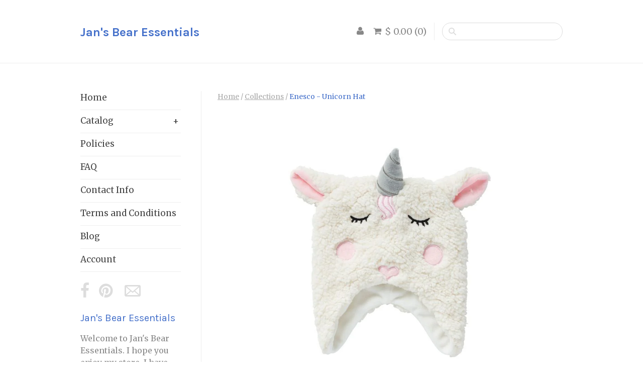

--- FILE ---
content_type: text/html; charset=utf-8
request_url: https://www.jansbearessentials.com/products/enesco-unicorn-hat
body_size: 13851
content:
<!doctype html>
<!--[if lt IE 7]><html class="no-js lt-ie10 lt-ie9 lt-ie8 lt-ie7" lang="en"> <![endif]-->
<!--[if IE 7]><html class="no-js lt-ie10 lt-ie9 lt-ie8" lang="en"> <![endif]-->
<!--[if IE 8]><html class="no-js ie8 lt-ie10 lt-ie9" lang="en"> <![endif]-->
<!--[if IE 9 ]><html class="no-js ie9 lt-ie10"> <![endif]-->
<!--[if (gt IE 9)|!(IE)]><!--> <html class="no-js"> <!--<![endif]-->
<head>

  <meta charset="utf-8">
  <meta http-equiv="X-UA-Compatible" content="IE=edge,chrome=1">

  <title>
    Enesco - Unicorn Hat &ndash; Jan&#39;s Bear Essentials
  </title>

  
    <meta name="description" content="Enesco - New Baby by Izzy and Oliver Hat 1.2 in H Made from an ultra-soft polyester. One size fits most babies 0-12 months Designed in the US by Kristi Jensen Pierro. Features hand embroidered design. 10.5&quot; ENESCO ITEM #6008248" />
  

  <link rel="shortcut icon" href="//www.jansbearessentials.com/cdn/shop/t/52/assets/site-icon.png?v=41634656834300413651609426382" />
  <link rel="apple-touch-icon-precomposed" href="//www.jansbearessentials.com/cdn/shop/t/52/assets/site-icon.png?v=41634656834300413651609426382" />

  <link rel="canonical" href="https://www.jansbearessentials.com/products/enesco-unicorn-hat" />
  <meta name="viewport" content="width=device-width" />

  <!--[if lt IE 9]>
    <script src="http://ie7-js.googlecode.com/svn/version/2.1(beta4)/IE9.js"></script>
  <![endif]-->

  <script>window.performance && window.performance.mark && window.performance.mark('shopify.content_for_header.start');</script><meta name="google-site-verification" content="20PHaO67zJmXfkqF4fbXT-xRWIKrT93N2-dBgop0dfI">
<meta id="shopify-digital-wallet" name="shopify-digital-wallet" content="/5661465/digital_wallets/dialog">
<meta name="shopify-checkout-api-token" content="6aeed2f354c1d13667e99a9e621d548d">
<meta id="in-context-paypal-metadata" data-shop-id="5661465" data-venmo-supported="false" data-environment="production" data-locale="en_US" data-paypal-v4="true" data-currency="USD">
<link rel="alternate" type="application/json+oembed" href="https://www.jansbearessentials.com/products/enesco-unicorn-hat.oembed">
<script async="async" src="/checkouts/internal/preloads.js?locale=en-US"></script>
<link rel="preconnect" href="https://shop.app" crossorigin="anonymous">
<script async="async" src="https://shop.app/checkouts/internal/preloads.js?locale=en-US&shop_id=5661465" crossorigin="anonymous"></script>
<script id="apple-pay-shop-capabilities" type="application/json">{"shopId":5661465,"countryCode":"US","currencyCode":"USD","merchantCapabilities":["supports3DS"],"merchantId":"gid:\/\/shopify\/Shop\/5661465","merchantName":"Jan's Bear Essentials","requiredBillingContactFields":["postalAddress","email","phone"],"requiredShippingContactFields":["postalAddress","email","phone"],"shippingType":"shipping","supportedNetworks":["visa","masterCard","amex","discover","elo","jcb"],"total":{"type":"pending","label":"Jan's Bear Essentials","amount":"1.00"},"shopifyPaymentsEnabled":true,"supportsSubscriptions":true}</script>
<script id="shopify-features" type="application/json">{"accessToken":"6aeed2f354c1d13667e99a9e621d548d","betas":["rich-media-storefront-analytics"],"domain":"www.jansbearessentials.com","predictiveSearch":true,"shopId":5661465,"locale":"en"}</script>
<script>var Shopify = Shopify || {};
Shopify.shop = "jans-bear-essentials.myshopify.com";
Shopify.locale = "en";
Shopify.currency = {"active":"USD","rate":"1.0"};
Shopify.country = "US";
Shopify.theme = {"name":"Sugar","id":69422723,"schema_name":null,"schema_version":null,"theme_store_id":733,"role":"main"};
Shopify.theme.handle = "null";
Shopify.theme.style = {"id":null,"handle":null};
Shopify.cdnHost = "www.jansbearessentials.com/cdn";
Shopify.routes = Shopify.routes || {};
Shopify.routes.root = "/";</script>
<script type="module">!function(o){(o.Shopify=o.Shopify||{}).modules=!0}(window);</script>
<script>!function(o){function n(){var o=[];function n(){o.push(Array.prototype.slice.apply(arguments))}return n.q=o,n}var t=o.Shopify=o.Shopify||{};t.loadFeatures=n(),t.autoloadFeatures=n()}(window);</script>
<script>
  window.ShopifyPay = window.ShopifyPay || {};
  window.ShopifyPay.apiHost = "shop.app\/pay";
  window.ShopifyPay.redirectState = null;
</script>
<script id="shop-js-analytics" type="application/json">{"pageType":"product"}</script>
<script defer="defer" async type="module" src="//www.jansbearessentials.com/cdn/shopifycloud/shop-js/modules/v2/client.init-shop-cart-sync_BN7fPSNr.en.esm.js"></script>
<script defer="defer" async type="module" src="//www.jansbearessentials.com/cdn/shopifycloud/shop-js/modules/v2/chunk.common_Cbph3Kss.esm.js"></script>
<script defer="defer" async type="module" src="//www.jansbearessentials.com/cdn/shopifycloud/shop-js/modules/v2/chunk.modal_DKumMAJ1.esm.js"></script>
<script type="module">
  await import("//www.jansbearessentials.com/cdn/shopifycloud/shop-js/modules/v2/client.init-shop-cart-sync_BN7fPSNr.en.esm.js");
await import("//www.jansbearessentials.com/cdn/shopifycloud/shop-js/modules/v2/chunk.common_Cbph3Kss.esm.js");
await import("//www.jansbearessentials.com/cdn/shopifycloud/shop-js/modules/v2/chunk.modal_DKumMAJ1.esm.js");

  window.Shopify.SignInWithShop?.initShopCartSync?.({"fedCMEnabled":true,"windoidEnabled":true});

</script>
<script>
  window.Shopify = window.Shopify || {};
  if (!window.Shopify.featureAssets) window.Shopify.featureAssets = {};
  window.Shopify.featureAssets['shop-js'] = {"shop-cart-sync":["modules/v2/client.shop-cart-sync_CJVUk8Jm.en.esm.js","modules/v2/chunk.common_Cbph3Kss.esm.js","modules/v2/chunk.modal_DKumMAJ1.esm.js"],"init-fed-cm":["modules/v2/client.init-fed-cm_7Fvt41F4.en.esm.js","modules/v2/chunk.common_Cbph3Kss.esm.js","modules/v2/chunk.modal_DKumMAJ1.esm.js"],"init-shop-email-lookup-coordinator":["modules/v2/client.init-shop-email-lookup-coordinator_Cc088_bR.en.esm.js","modules/v2/chunk.common_Cbph3Kss.esm.js","modules/v2/chunk.modal_DKumMAJ1.esm.js"],"init-windoid":["modules/v2/client.init-windoid_hPopwJRj.en.esm.js","modules/v2/chunk.common_Cbph3Kss.esm.js","modules/v2/chunk.modal_DKumMAJ1.esm.js"],"shop-button":["modules/v2/client.shop-button_B0jaPSNF.en.esm.js","modules/v2/chunk.common_Cbph3Kss.esm.js","modules/v2/chunk.modal_DKumMAJ1.esm.js"],"shop-cash-offers":["modules/v2/client.shop-cash-offers_DPIskqss.en.esm.js","modules/v2/chunk.common_Cbph3Kss.esm.js","modules/v2/chunk.modal_DKumMAJ1.esm.js"],"shop-toast-manager":["modules/v2/client.shop-toast-manager_CK7RT69O.en.esm.js","modules/v2/chunk.common_Cbph3Kss.esm.js","modules/v2/chunk.modal_DKumMAJ1.esm.js"],"init-shop-cart-sync":["modules/v2/client.init-shop-cart-sync_BN7fPSNr.en.esm.js","modules/v2/chunk.common_Cbph3Kss.esm.js","modules/v2/chunk.modal_DKumMAJ1.esm.js"],"init-customer-accounts-sign-up":["modules/v2/client.init-customer-accounts-sign-up_CfPf4CXf.en.esm.js","modules/v2/client.shop-login-button_DeIztwXF.en.esm.js","modules/v2/chunk.common_Cbph3Kss.esm.js","modules/v2/chunk.modal_DKumMAJ1.esm.js"],"pay-button":["modules/v2/client.pay-button_CgIwFSYN.en.esm.js","modules/v2/chunk.common_Cbph3Kss.esm.js","modules/v2/chunk.modal_DKumMAJ1.esm.js"],"init-customer-accounts":["modules/v2/client.init-customer-accounts_DQ3x16JI.en.esm.js","modules/v2/client.shop-login-button_DeIztwXF.en.esm.js","modules/v2/chunk.common_Cbph3Kss.esm.js","modules/v2/chunk.modal_DKumMAJ1.esm.js"],"avatar":["modules/v2/client.avatar_BTnouDA3.en.esm.js"],"init-shop-for-new-customer-accounts":["modules/v2/client.init-shop-for-new-customer-accounts_CsZy_esa.en.esm.js","modules/v2/client.shop-login-button_DeIztwXF.en.esm.js","modules/v2/chunk.common_Cbph3Kss.esm.js","modules/v2/chunk.modal_DKumMAJ1.esm.js"],"shop-follow-button":["modules/v2/client.shop-follow-button_BRMJjgGd.en.esm.js","modules/v2/chunk.common_Cbph3Kss.esm.js","modules/v2/chunk.modal_DKumMAJ1.esm.js"],"checkout-modal":["modules/v2/client.checkout-modal_B9Drz_yf.en.esm.js","modules/v2/chunk.common_Cbph3Kss.esm.js","modules/v2/chunk.modal_DKumMAJ1.esm.js"],"shop-login-button":["modules/v2/client.shop-login-button_DeIztwXF.en.esm.js","modules/v2/chunk.common_Cbph3Kss.esm.js","modules/v2/chunk.modal_DKumMAJ1.esm.js"],"lead-capture":["modules/v2/client.lead-capture_DXYzFM3R.en.esm.js","modules/v2/chunk.common_Cbph3Kss.esm.js","modules/v2/chunk.modal_DKumMAJ1.esm.js"],"shop-login":["modules/v2/client.shop-login_CA5pJqmO.en.esm.js","modules/v2/chunk.common_Cbph3Kss.esm.js","modules/v2/chunk.modal_DKumMAJ1.esm.js"],"payment-terms":["modules/v2/client.payment-terms_BxzfvcZJ.en.esm.js","modules/v2/chunk.common_Cbph3Kss.esm.js","modules/v2/chunk.modal_DKumMAJ1.esm.js"]};
</script>
<script id="__st">var __st={"a":5661465,"offset":-18000,"reqid":"97a4e538-dcf9-4f87-8bbe-b1ffc75885a5-1769902224","pageurl":"www.jansbearessentials.com\/products\/enesco-unicorn-hat","u":"d5d8e00f3b3b","p":"product","rtyp":"product","rid":6648486789173};</script>
<script>window.ShopifyPaypalV4VisibilityTracking = true;</script>
<script id="captcha-bootstrap">!function(){'use strict';const t='contact',e='account',n='new_comment',o=[[t,t],['blogs',n],['comments',n],[t,'customer']],c=[[e,'customer_login'],[e,'guest_login'],[e,'recover_customer_password'],[e,'create_customer']],r=t=>t.map((([t,e])=>`form[action*='/${t}']:not([data-nocaptcha='true']) input[name='form_type'][value='${e}']`)).join(','),a=t=>()=>t?[...document.querySelectorAll(t)].map((t=>t.form)):[];function s(){const t=[...o],e=r(t);return a(e)}const i='password',u='form_key',d=['recaptcha-v3-token','g-recaptcha-response','h-captcha-response',i],f=()=>{try{return window.sessionStorage}catch{return}},m='__shopify_v',_=t=>t.elements[u];function p(t,e,n=!1){try{const o=window.sessionStorage,c=JSON.parse(o.getItem(e)),{data:r}=function(t){const{data:e,action:n}=t;return t[m]||n?{data:e,action:n}:{data:t,action:n}}(c);for(const[e,n]of Object.entries(r))t.elements[e]&&(t.elements[e].value=n);n&&o.removeItem(e)}catch(o){console.error('form repopulation failed',{error:o})}}const l='form_type',E='cptcha';function T(t){t.dataset[E]=!0}const w=window,h=w.document,L='Shopify',v='ce_forms',y='captcha';let A=!1;((t,e)=>{const n=(g='f06e6c50-85a8-45c8-87d0-21a2b65856fe',I='https://cdn.shopify.com/shopifycloud/storefront-forms-hcaptcha/ce_storefront_forms_captcha_hcaptcha.v1.5.2.iife.js',D={infoText:'Protected by hCaptcha',privacyText:'Privacy',termsText:'Terms'},(t,e,n)=>{const o=w[L][v],c=o.bindForm;if(c)return c(t,g,e,D).then(n);var r;o.q.push([[t,g,e,D],n]),r=I,A||(h.body.append(Object.assign(h.createElement('script'),{id:'captcha-provider',async:!0,src:r})),A=!0)});var g,I,D;w[L]=w[L]||{},w[L][v]=w[L][v]||{},w[L][v].q=[],w[L][y]=w[L][y]||{},w[L][y].protect=function(t,e){n(t,void 0,e),T(t)},Object.freeze(w[L][y]),function(t,e,n,w,h,L){const[v,y,A,g]=function(t,e,n){const i=e?o:[],u=t?c:[],d=[...i,...u],f=r(d),m=r(i),_=r(d.filter((([t,e])=>n.includes(e))));return[a(f),a(m),a(_),s()]}(w,h,L),I=t=>{const e=t.target;return e instanceof HTMLFormElement?e:e&&e.form},D=t=>v().includes(t);t.addEventListener('submit',(t=>{const e=I(t);if(!e)return;const n=D(e)&&!e.dataset.hcaptchaBound&&!e.dataset.recaptchaBound,o=_(e),c=g().includes(e)&&(!o||!o.value);(n||c)&&t.preventDefault(),c&&!n&&(function(t){try{if(!f())return;!function(t){const e=f();if(!e)return;const n=_(t);if(!n)return;const o=n.value;o&&e.removeItem(o)}(t);const e=Array.from(Array(32),(()=>Math.random().toString(36)[2])).join('');!function(t,e){_(t)||t.append(Object.assign(document.createElement('input'),{type:'hidden',name:u})),t.elements[u].value=e}(t,e),function(t,e){const n=f();if(!n)return;const o=[...t.querySelectorAll(`input[type='${i}']`)].map((({name:t})=>t)),c=[...d,...o],r={};for(const[a,s]of new FormData(t).entries())c.includes(a)||(r[a]=s);n.setItem(e,JSON.stringify({[m]:1,action:t.action,data:r}))}(t,e)}catch(e){console.error('failed to persist form',e)}}(e),e.submit())}));const S=(t,e)=>{t&&!t.dataset[E]&&(n(t,e.some((e=>e===t))),T(t))};for(const o of['focusin','change'])t.addEventListener(o,(t=>{const e=I(t);D(e)&&S(e,y())}));const B=e.get('form_key'),M=e.get(l),P=B&&M;t.addEventListener('DOMContentLoaded',(()=>{const t=y();if(P)for(const e of t)e.elements[l].value===M&&p(e,B);[...new Set([...A(),...v().filter((t=>'true'===t.dataset.shopifyCaptcha))])].forEach((e=>S(e,t)))}))}(h,new URLSearchParams(w.location.search),n,t,e,['guest_login'])})(!0,!0)}();</script>
<script integrity="sha256-4kQ18oKyAcykRKYeNunJcIwy7WH5gtpwJnB7kiuLZ1E=" data-source-attribution="shopify.loadfeatures" defer="defer" src="//www.jansbearessentials.com/cdn/shopifycloud/storefront/assets/storefront/load_feature-a0a9edcb.js" crossorigin="anonymous"></script>
<script crossorigin="anonymous" defer="defer" src="//www.jansbearessentials.com/cdn/shopifycloud/storefront/assets/shopify_pay/storefront-65b4c6d7.js?v=20250812"></script>
<script data-source-attribution="shopify.dynamic_checkout.dynamic.init">var Shopify=Shopify||{};Shopify.PaymentButton=Shopify.PaymentButton||{isStorefrontPortableWallets:!0,init:function(){window.Shopify.PaymentButton.init=function(){};var t=document.createElement("script");t.src="https://www.jansbearessentials.com/cdn/shopifycloud/portable-wallets/latest/portable-wallets.en.js",t.type="module",document.head.appendChild(t)}};
</script>
<script data-source-attribution="shopify.dynamic_checkout.buyer_consent">
  function portableWalletsHideBuyerConsent(e){var t=document.getElementById("shopify-buyer-consent"),n=document.getElementById("shopify-subscription-policy-button");t&&n&&(t.classList.add("hidden"),t.setAttribute("aria-hidden","true"),n.removeEventListener("click",e))}function portableWalletsShowBuyerConsent(e){var t=document.getElementById("shopify-buyer-consent"),n=document.getElementById("shopify-subscription-policy-button");t&&n&&(t.classList.remove("hidden"),t.removeAttribute("aria-hidden"),n.addEventListener("click",e))}window.Shopify?.PaymentButton&&(window.Shopify.PaymentButton.hideBuyerConsent=portableWalletsHideBuyerConsent,window.Shopify.PaymentButton.showBuyerConsent=portableWalletsShowBuyerConsent);
</script>
<script data-source-attribution="shopify.dynamic_checkout.cart.bootstrap">document.addEventListener("DOMContentLoaded",(function(){function t(){return document.querySelector("shopify-accelerated-checkout-cart, shopify-accelerated-checkout")}if(t())Shopify.PaymentButton.init();else{new MutationObserver((function(e,n){t()&&(Shopify.PaymentButton.init(),n.disconnect())})).observe(document.body,{childList:!0,subtree:!0})}}));
</script>
<link id="shopify-accelerated-checkout-styles" rel="stylesheet" media="screen" href="https://www.jansbearessentials.com/cdn/shopifycloud/portable-wallets/latest/accelerated-checkout-backwards-compat.css" crossorigin="anonymous">
<style id="shopify-accelerated-checkout-cart">
        #shopify-buyer-consent {
  margin-top: 1em;
  display: inline-block;
  width: 100%;
}

#shopify-buyer-consent.hidden {
  display: none;
}

#shopify-subscription-policy-button {
  background: none;
  border: none;
  padding: 0;
  text-decoration: underline;
  font-size: inherit;
  cursor: pointer;
}

#shopify-subscription-policy-button::before {
  box-shadow: none;
}

      </style>

<script>window.performance && window.performance.mark && window.performance.mark('shopify.content_for_header.end');</script>

  

<meta property="og:site_name" content="Jan&#39;s Bear Essentials" />
<meta property="og:url" content="https://www.jansbearessentials.com/products/enesco-unicorn-hat" />
<meta property="og:title" content="Enesco - Unicorn Hat" />

  <meta property="og:description" content="Enesco - New Baby by Izzy and Oliver Hat 1.2 in H Made from an ultra-soft polyester. One size fits most babies 0-12 months Designed in the US by Kristi Jensen Pierro. Features hand embroidered design. 10.5&quot; ENESCO ITEM #6008248" />


  <meta property="og:type" content="product">
  
    <meta property="og:image" content="http://www.jansbearessentials.com/cdn/shop/products/6008248_grande.jpg?v=1626899082" />
    <meta property="og:image:secure_url" content="https://www.jansbearessentials.com/cdn/shop/products/6008248_grande.jpg?v=1626899082" />
  
  <meta property="og:price:amount" content="8.00">
  <meta property="og:price:currency" content="USD">




<meta name="twitter:card" content="summary">




  <meta property="twitter:description" content="Enesco - New Baby by Izzy and Oliver Hat 1.2 in H Made from an ultra-soft polyester. One size fits most babies 0-12 months Designed in the US by Kristi Jensen Pierro. Features hand embroidered design. 10.5&quot; ENESCO ITEM #6008248" />


<meta name="twitter:url" content="https://www.jansbearessentials.com/products/enesco-unicorn-hat">


  <meta name="twitter:title" content="Enesco - Unicorn Hat">
  <meta name="twitter:image" content="http://www.jansbearessentials.com/cdn/shop/products/6008248_grande.jpg?v=1626899082">


  








<link href="//fonts.googleapis.com/css?family=Karla:400italic,700italic,400,700|Merriweather:400italic,700italic,400,700|PT+Sans:400italic,700italic,400,700" rel="stylesheet" type="text/css">


  <!-- Theme CSS -->
  <link href="//www.jansbearessentials.com/cdn/shop/t/52/assets/theme.scss.css?v=150605377448957451631700826763" rel="stylesheet" type="text/css" media="all" />

  <!-- Third Party JS Libraries -->
  <script src="//www.jansbearessentials.com/cdn/shop/t/52/assets/modernizr.js?v=38612161053245547031444836036" type="text/javascript"></script>

  <!-- Theme object -->
  <script>
  Theme = {}
  Theme.version = "1.1.0";
  Theme.products = {};
  Theme.moneyFormat = "$ {{amount}}";

  Theme.addToCartText = "Add to cart";
  Theme.soldOutText = "Sold out";
  Theme.unavailableText = "Unavailable";
  Theme.processingText = "Processing...";
  Theme.cartCountLabels = {
    singular: "item",
    plural: "items"
  };

  

  

  
    Theme.imageZoom = true;
  

  
    Theme.slideshow = true;

    
      Theme.slideshowAutoplay = true;
      Theme.slideshowAutoplayDelay = 4;
        
          Theme.slideshowAutoplayDelay = parseInt('5',10);
        
    
  

  

  

  Theme.itemRemovedFromCart = "{{ item_title }} has be removed from your cart.";
  Theme.itemRemovedFromCartUndo = "Undo?";

</script>


  <script>
    window.products = {};
  </script>

<link href="https://monorail-edge.shopifysvc.com" rel="dns-prefetch">
<script>(function(){if ("sendBeacon" in navigator && "performance" in window) {try {var session_token_from_headers = performance.getEntriesByType('navigation')[0].serverTiming.find(x => x.name == '_s').description;} catch {var session_token_from_headers = undefined;}var session_cookie_matches = document.cookie.match(/_shopify_s=([^;]*)/);var session_token_from_cookie = session_cookie_matches && session_cookie_matches.length === 2 ? session_cookie_matches[1] : "";var session_token = session_token_from_headers || session_token_from_cookie || "";function handle_abandonment_event(e) {var entries = performance.getEntries().filter(function(entry) {return /monorail-edge.shopifysvc.com/.test(entry.name);});if (!window.abandonment_tracked && entries.length === 0) {window.abandonment_tracked = true;var currentMs = Date.now();var navigation_start = performance.timing.navigationStart;var payload = {shop_id: 5661465,url: window.location.href,navigation_start,duration: currentMs - navigation_start,session_token,page_type: "product"};window.navigator.sendBeacon("https://monorail-edge.shopifysvc.com/v1/produce", JSON.stringify({schema_id: "online_store_buyer_site_abandonment/1.1",payload: payload,metadata: {event_created_at_ms: currentMs,event_sent_at_ms: currentMs}}));}}window.addEventListener('pagehide', handle_abandonment_event);}}());</script>
<script id="web-pixels-manager-setup">(function e(e,d,r,n,o){if(void 0===o&&(o={}),!Boolean(null===(a=null===(i=window.Shopify)||void 0===i?void 0:i.analytics)||void 0===a?void 0:a.replayQueue)){var i,a;window.Shopify=window.Shopify||{};var t=window.Shopify;t.analytics=t.analytics||{};var s=t.analytics;s.replayQueue=[],s.publish=function(e,d,r){return s.replayQueue.push([e,d,r]),!0};try{self.performance.mark("wpm:start")}catch(e){}var l=function(){var e={modern:/Edge?\/(1{2}[4-9]|1[2-9]\d|[2-9]\d{2}|\d{4,})\.\d+(\.\d+|)|Firefox\/(1{2}[4-9]|1[2-9]\d|[2-9]\d{2}|\d{4,})\.\d+(\.\d+|)|Chrom(ium|e)\/(9{2}|\d{3,})\.\d+(\.\d+|)|(Maci|X1{2}).+ Version\/(15\.\d+|(1[6-9]|[2-9]\d|\d{3,})\.\d+)([,.]\d+|)( \(\w+\)|)( Mobile\/\w+|) Safari\/|Chrome.+OPR\/(9{2}|\d{3,})\.\d+\.\d+|(CPU[ +]OS|iPhone[ +]OS|CPU[ +]iPhone|CPU IPhone OS|CPU iPad OS)[ +]+(15[._]\d+|(1[6-9]|[2-9]\d|\d{3,})[._]\d+)([._]\d+|)|Android:?[ /-](13[3-9]|1[4-9]\d|[2-9]\d{2}|\d{4,})(\.\d+|)(\.\d+|)|Android.+Firefox\/(13[5-9]|1[4-9]\d|[2-9]\d{2}|\d{4,})\.\d+(\.\d+|)|Android.+Chrom(ium|e)\/(13[3-9]|1[4-9]\d|[2-9]\d{2}|\d{4,})\.\d+(\.\d+|)|SamsungBrowser\/([2-9]\d|\d{3,})\.\d+/,legacy:/Edge?\/(1[6-9]|[2-9]\d|\d{3,})\.\d+(\.\d+|)|Firefox\/(5[4-9]|[6-9]\d|\d{3,})\.\d+(\.\d+|)|Chrom(ium|e)\/(5[1-9]|[6-9]\d|\d{3,})\.\d+(\.\d+|)([\d.]+$|.*Safari\/(?![\d.]+ Edge\/[\d.]+$))|(Maci|X1{2}).+ Version\/(10\.\d+|(1[1-9]|[2-9]\d|\d{3,})\.\d+)([,.]\d+|)( \(\w+\)|)( Mobile\/\w+|) Safari\/|Chrome.+OPR\/(3[89]|[4-9]\d|\d{3,})\.\d+\.\d+|(CPU[ +]OS|iPhone[ +]OS|CPU[ +]iPhone|CPU IPhone OS|CPU iPad OS)[ +]+(10[._]\d+|(1[1-9]|[2-9]\d|\d{3,})[._]\d+)([._]\d+|)|Android:?[ /-](13[3-9]|1[4-9]\d|[2-9]\d{2}|\d{4,})(\.\d+|)(\.\d+|)|Mobile Safari.+OPR\/([89]\d|\d{3,})\.\d+\.\d+|Android.+Firefox\/(13[5-9]|1[4-9]\d|[2-9]\d{2}|\d{4,})\.\d+(\.\d+|)|Android.+Chrom(ium|e)\/(13[3-9]|1[4-9]\d|[2-9]\d{2}|\d{4,})\.\d+(\.\d+|)|Android.+(UC? ?Browser|UCWEB|U3)[ /]?(15\.([5-9]|\d{2,})|(1[6-9]|[2-9]\d|\d{3,})\.\d+)\.\d+|SamsungBrowser\/(5\.\d+|([6-9]|\d{2,})\.\d+)|Android.+MQ{2}Browser\/(14(\.(9|\d{2,})|)|(1[5-9]|[2-9]\d|\d{3,})(\.\d+|))(\.\d+|)|K[Aa][Ii]OS\/(3\.\d+|([4-9]|\d{2,})\.\d+)(\.\d+|)/},d=e.modern,r=e.legacy,n=navigator.userAgent;return n.match(d)?"modern":n.match(r)?"legacy":"unknown"}(),u="modern"===l?"modern":"legacy",c=(null!=n?n:{modern:"",legacy:""})[u],f=function(e){return[e.baseUrl,"/wpm","/b",e.hashVersion,"modern"===e.buildTarget?"m":"l",".js"].join("")}({baseUrl:d,hashVersion:r,buildTarget:u}),m=function(e){var d=e.version,r=e.bundleTarget,n=e.surface,o=e.pageUrl,i=e.monorailEndpoint;return{emit:function(e){var a=e.status,t=e.errorMsg,s=(new Date).getTime(),l=JSON.stringify({metadata:{event_sent_at_ms:s},events:[{schema_id:"web_pixels_manager_load/3.1",payload:{version:d,bundle_target:r,page_url:o,status:a,surface:n,error_msg:t},metadata:{event_created_at_ms:s}}]});if(!i)return console&&console.warn&&console.warn("[Web Pixels Manager] No Monorail endpoint provided, skipping logging."),!1;try{return self.navigator.sendBeacon.bind(self.navigator)(i,l)}catch(e){}var u=new XMLHttpRequest;try{return u.open("POST",i,!0),u.setRequestHeader("Content-Type","text/plain"),u.send(l),!0}catch(e){return console&&console.warn&&console.warn("[Web Pixels Manager] Got an unhandled error while logging to Monorail."),!1}}}}({version:r,bundleTarget:l,surface:e.surface,pageUrl:self.location.href,monorailEndpoint:e.monorailEndpoint});try{o.browserTarget=l,function(e){var d=e.src,r=e.async,n=void 0===r||r,o=e.onload,i=e.onerror,a=e.sri,t=e.scriptDataAttributes,s=void 0===t?{}:t,l=document.createElement("script"),u=document.querySelector("head"),c=document.querySelector("body");if(l.async=n,l.src=d,a&&(l.integrity=a,l.crossOrigin="anonymous"),s)for(var f in s)if(Object.prototype.hasOwnProperty.call(s,f))try{l.dataset[f]=s[f]}catch(e){}if(o&&l.addEventListener("load",o),i&&l.addEventListener("error",i),u)u.appendChild(l);else{if(!c)throw new Error("Did not find a head or body element to append the script");c.appendChild(l)}}({src:f,async:!0,onload:function(){if(!function(){var e,d;return Boolean(null===(d=null===(e=window.Shopify)||void 0===e?void 0:e.analytics)||void 0===d?void 0:d.initialized)}()){var d=window.webPixelsManager.init(e)||void 0;if(d){var r=window.Shopify.analytics;r.replayQueue.forEach((function(e){var r=e[0],n=e[1],o=e[2];d.publishCustomEvent(r,n,o)})),r.replayQueue=[],r.publish=d.publishCustomEvent,r.visitor=d.visitor,r.initialized=!0}}},onerror:function(){return m.emit({status:"failed",errorMsg:"".concat(f," has failed to load")})},sri:function(e){var d=/^sha384-[A-Za-z0-9+/=]+$/;return"string"==typeof e&&d.test(e)}(c)?c:"",scriptDataAttributes:o}),m.emit({status:"loading"})}catch(e){m.emit({status:"failed",errorMsg:(null==e?void 0:e.message)||"Unknown error"})}}})({shopId: 5661465,storefrontBaseUrl: "https://www.jansbearessentials.com",extensionsBaseUrl: "https://extensions.shopifycdn.com/cdn/shopifycloud/web-pixels-manager",monorailEndpoint: "https://monorail-edge.shopifysvc.com/unstable/produce_batch",surface: "storefront-renderer",enabledBetaFlags: ["2dca8a86"],webPixelsConfigList: [{"id":"954564661","configuration":"{\"webPixelName\":\"Judge.me\"}","eventPayloadVersion":"v1","runtimeContext":"STRICT","scriptVersion":"34ad157958823915625854214640f0bf","type":"APP","apiClientId":683015,"privacyPurposes":["ANALYTICS"],"dataSharingAdjustments":{"protectedCustomerApprovalScopes":["read_customer_email","read_customer_name","read_customer_personal_data","read_customer_phone"]}},{"id":"536444981","configuration":"{\"config\":\"{\\\"pixel_id\\\":\\\"GT-M34XNTH\\\",\\\"target_country\\\":\\\"US\\\",\\\"gtag_events\\\":[{\\\"type\\\":\\\"purchase\\\",\\\"action_label\\\":\\\"MC-EVHKHZ42ST\\\"},{\\\"type\\\":\\\"page_view\\\",\\\"action_label\\\":\\\"MC-EVHKHZ42ST\\\"},{\\\"type\\\":\\\"view_item\\\",\\\"action_label\\\":\\\"MC-EVHKHZ42ST\\\"}],\\\"enable_monitoring_mode\\\":false}\"}","eventPayloadVersion":"v1","runtimeContext":"OPEN","scriptVersion":"b2a88bafab3e21179ed38636efcd8a93","type":"APP","apiClientId":1780363,"privacyPurposes":[],"dataSharingAdjustments":{"protectedCustomerApprovalScopes":["read_customer_address","read_customer_email","read_customer_name","read_customer_personal_data","read_customer_phone"]}},{"id":"shopify-app-pixel","configuration":"{}","eventPayloadVersion":"v1","runtimeContext":"STRICT","scriptVersion":"0450","apiClientId":"shopify-pixel","type":"APP","privacyPurposes":["ANALYTICS","MARKETING"]},{"id":"shopify-custom-pixel","eventPayloadVersion":"v1","runtimeContext":"LAX","scriptVersion":"0450","apiClientId":"shopify-pixel","type":"CUSTOM","privacyPurposes":["ANALYTICS","MARKETING"]}],isMerchantRequest: false,initData: {"shop":{"name":"Jan's Bear Essentials","paymentSettings":{"currencyCode":"USD"},"myshopifyDomain":"jans-bear-essentials.myshopify.com","countryCode":"US","storefrontUrl":"https:\/\/www.jansbearessentials.com"},"customer":null,"cart":null,"checkout":null,"productVariants":[{"price":{"amount":8.0,"currencyCode":"USD"},"product":{"title":"Enesco - Unicorn Hat","vendor":"Jan's Bear Essentials","id":"6648486789173","untranslatedTitle":"Enesco - Unicorn Hat","url":"\/products\/enesco-unicorn-hat","type":"Izzy and Oliver"},"id":"39803036074037","image":{"src":"\/\/www.jansbearessentials.com\/cdn\/shop\/products\/6008248.jpg?v=1626899082"},"sku":"6008248","title":"Default Title","untranslatedTitle":"Default Title"}],"purchasingCompany":null},},"https://www.jansbearessentials.com/cdn","1d2a099fw23dfb22ep557258f5m7a2edbae",{"modern":"","legacy":""},{"shopId":"5661465","storefrontBaseUrl":"https:\/\/www.jansbearessentials.com","extensionBaseUrl":"https:\/\/extensions.shopifycdn.com\/cdn\/shopifycloud\/web-pixels-manager","surface":"storefront-renderer","enabledBetaFlags":"[\"2dca8a86\"]","isMerchantRequest":"false","hashVersion":"1d2a099fw23dfb22ep557258f5m7a2edbae","publish":"custom","events":"[[\"page_viewed\",{}],[\"product_viewed\",{\"productVariant\":{\"price\":{\"amount\":8.0,\"currencyCode\":\"USD\"},\"product\":{\"title\":\"Enesco - Unicorn Hat\",\"vendor\":\"Jan's Bear Essentials\",\"id\":\"6648486789173\",\"untranslatedTitle\":\"Enesco - Unicorn Hat\",\"url\":\"\/products\/enesco-unicorn-hat\",\"type\":\"Izzy and Oliver\"},\"id\":\"39803036074037\",\"image\":{\"src\":\"\/\/www.jansbearessentials.com\/cdn\/shop\/products\/6008248.jpg?v=1626899082\"},\"sku\":\"6008248\",\"title\":\"Default Title\",\"untranslatedTitle\":\"Default Title\"}}]]"});</script><script>
  window.ShopifyAnalytics = window.ShopifyAnalytics || {};
  window.ShopifyAnalytics.meta = window.ShopifyAnalytics.meta || {};
  window.ShopifyAnalytics.meta.currency = 'USD';
  var meta = {"product":{"id":6648486789173,"gid":"gid:\/\/shopify\/Product\/6648486789173","vendor":"Jan's Bear Essentials","type":"Izzy and Oliver","handle":"enesco-unicorn-hat","variants":[{"id":39803036074037,"price":800,"name":"Enesco - Unicorn Hat","public_title":null,"sku":"6008248"}],"remote":false},"page":{"pageType":"product","resourceType":"product","resourceId":6648486789173,"requestId":"97a4e538-dcf9-4f87-8bbe-b1ffc75885a5-1769902224"}};
  for (var attr in meta) {
    window.ShopifyAnalytics.meta[attr] = meta[attr];
  }
</script>
<script class="analytics">
  (function () {
    var customDocumentWrite = function(content) {
      var jquery = null;

      if (window.jQuery) {
        jquery = window.jQuery;
      } else if (window.Checkout && window.Checkout.$) {
        jquery = window.Checkout.$;
      }

      if (jquery) {
        jquery('body').append(content);
      }
    };

    var hasLoggedConversion = function(token) {
      if (token) {
        return document.cookie.indexOf('loggedConversion=' + token) !== -1;
      }
      return false;
    }

    var setCookieIfConversion = function(token) {
      if (token) {
        var twoMonthsFromNow = new Date(Date.now());
        twoMonthsFromNow.setMonth(twoMonthsFromNow.getMonth() + 2);

        document.cookie = 'loggedConversion=' + token + '; expires=' + twoMonthsFromNow;
      }
    }

    var trekkie = window.ShopifyAnalytics.lib = window.trekkie = window.trekkie || [];
    if (trekkie.integrations) {
      return;
    }
    trekkie.methods = [
      'identify',
      'page',
      'ready',
      'track',
      'trackForm',
      'trackLink'
    ];
    trekkie.factory = function(method) {
      return function() {
        var args = Array.prototype.slice.call(arguments);
        args.unshift(method);
        trekkie.push(args);
        return trekkie;
      };
    };
    for (var i = 0; i < trekkie.methods.length; i++) {
      var key = trekkie.methods[i];
      trekkie[key] = trekkie.factory(key);
    }
    trekkie.load = function(config) {
      trekkie.config = config || {};
      trekkie.config.initialDocumentCookie = document.cookie;
      var first = document.getElementsByTagName('script')[0];
      var script = document.createElement('script');
      script.type = 'text/javascript';
      script.onerror = function(e) {
        var scriptFallback = document.createElement('script');
        scriptFallback.type = 'text/javascript';
        scriptFallback.onerror = function(error) {
                var Monorail = {
      produce: function produce(monorailDomain, schemaId, payload) {
        var currentMs = new Date().getTime();
        var event = {
          schema_id: schemaId,
          payload: payload,
          metadata: {
            event_created_at_ms: currentMs,
            event_sent_at_ms: currentMs
          }
        };
        return Monorail.sendRequest("https://" + monorailDomain + "/v1/produce", JSON.stringify(event));
      },
      sendRequest: function sendRequest(endpointUrl, payload) {
        // Try the sendBeacon API
        if (window && window.navigator && typeof window.navigator.sendBeacon === 'function' && typeof window.Blob === 'function' && !Monorail.isIos12()) {
          var blobData = new window.Blob([payload], {
            type: 'text/plain'
          });

          if (window.navigator.sendBeacon(endpointUrl, blobData)) {
            return true;
          } // sendBeacon was not successful

        } // XHR beacon

        var xhr = new XMLHttpRequest();

        try {
          xhr.open('POST', endpointUrl);
          xhr.setRequestHeader('Content-Type', 'text/plain');
          xhr.send(payload);
        } catch (e) {
          console.log(e);
        }

        return false;
      },
      isIos12: function isIos12() {
        return window.navigator.userAgent.lastIndexOf('iPhone; CPU iPhone OS 12_') !== -1 || window.navigator.userAgent.lastIndexOf('iPad; CPU OS 12_') !== -1;
      }
    };
    Monorail.produce('monorail-edge.shopifysvc.com',
      'trekkie_storefront_load_errors/1.1',
      {shop_id: 5661465,
      theme_id: 69422723,
      app_name: "storefront",
      context_url: window.location.href,
      source_url: "//www.jansbearessentials.com/cdn/s/trekkie.storefront.c59ea00e0474b293ae6629561379568a2d7c4bba.min.js"});

        };
        scriptFallback.async = true;
        scriptFallback.src = '//www.jansbearessentials.com/cdn/s/trekkie.storefront.c59ea00e0474b293ae6629561379568a2d7c4bba.min.js';
        first.parentNode.insertBefore(scriptFallback, first);
      };
      script.async = true;
      script.src = '//www.jansbearessentials.com/cdn/s/trekkie.storefront.c59ea00e0474b293ae6629561379568a2d7c4bba.min.js';
      first.parentNode.insertBefore(script, first);
    };
    trekkie.load(
      {"Trekkie":{"appName":"storefront","development":false,"defaultAttributes":{"shopId":5661465,"isMerchantRequest":null,"themeId":69422723,"themeCityHash":"2185444113976905538","contentLanguage":"en","currency":"USD","eventMetadataId":"11ba6910-f97d-403e-be1e-d9e68134c2a1"},"isServerSideCookieWritingEnabled":true,"monorailRegion":"shop_domain","enabledBetaFlags":["65f19447","b5387b81"]},"Session Attribution":{},"S2S":{"facebookCapiEnabled":false,"source":"trekkie-storefront-renderer","apiClientId":580111}}
    );

    var loaded = false;
    trekkie.ready(function() {
      if (loaded) return;
      loaded = true;

      window.ShopifyAnalytics.lib = window.trekkie;

      var originalDocumentWrite = document.write;
      document.write = customDocumentWrite;
      try { window.ShopifyAnalytics.merchantGoogleAnalytics.call(this); } catch(error) {};
      document.write = originalDocumentWrite;

      window.ShopifyAnalytics.lib.page(null,{"pageType":"product","resourceType":"product","resourceId":6648486789173,"requestId":"97a4e538-dcf9-4f87-8bbe-b1ffc75885a5-1769902224","shopifyEmitted":true});

      var match = window.location.pathname.match(/checkouts\/(.+)\/(thank_you|post_purchase)/)
      var token = match? match[1]: undefined;
      if (!hasLoggedConversion(token)) {
        setCookieIfConversion(token);
        window.ShopifyAnalytics.lib.track("Viewed Product",{"currency":"USD","variantId":39803036074037,"productId":6648486789173,"productGid":"gid:\/\/shopify\/Product\/6648486789173","name":"Enesco - Unicorn Hat","price":"8.00","sku":"6008248","brand":"Jan's Bear Essentials","variant":null,"category":"Izzy and Oliver","nonInteraction":true,"remote":false},undefined,undefined,{"shopifyEmitted":true});
      window.ShopifyAnalytics.lib.track("monorail:\/\/trekkie_storefront_viewed_product\/1.1",{"currency":"USD","variantId":39803036074037,"productId":6648486789173,"productGid":"gid:\/\/shopify\/Product\/6648486789173","name":"Enesco - Unicorn Hat","price":"8.00","sku":"6008248","brand":"Jan's Bear Essentials","variant":null,"category":"Izzy and Oliver","nonInteraction":true,"remote":false,"referer":"https:\/\/www.jansbearessentials.com\/products\/enesco-unicorn-hat"});
      }
    });


        var eventsListenerScript = document.createElement('script');
        eventsListenerScript.async = true;
        eventsListenerScript.src = "//www.jansbearessentials.com/cdn/shopifycloud/storefront/assets/shop_events_listener-3da45d37.js";
        document.getElementsByTagName('head')[0].appendChild(eventsListenerScript);

})();</script>
<script
  defer
  src="https://www.jansbearessentials.com/cdn/shopifycloud/perf-kit/shopify-perf-kit-3.1.0.min.js"
  data-application="storefront-renderer"
  data-shop-id="5661465"
  data-render-region="gcp-us-central1"
  data-page-type="product"
  data-theme-instance-id="69422723"
  data-theme-name=""
  data-theme-version=""
  data-monorail-region="shop_domain"
  data-resource-timing-sampling-rate="10"
  data-shs="true"
  data-shs-beacon="true"
  data-shs-export-with-fetch="true"
  data-shs-logs-sample-rate="1"
  data-shs-beacon-endpoint="https://www.jansbearessentials.com/api/collect"
></script>
</head>



<body class="sidebar-closed side-nav-closed side-cart-closed  template-product store-title-karla        body-merriweather        heading-karla        meta-        button-pt-sans " >

  <div id="fb-root"></div>

  <script>
    (function() {
      var po = document.createElement('script'); po.type = 'text/javascript'; po.async = true;
      po.src = '//apis.google.com/js/plusone.js';
      var s = document.getElementsByTagName('script')[0]; s.parentNode.insertBefore(po, s);
    })();
    (function(d, s, id) {
      var js, fjs = d.getElementsByTagName(s)[0];
      if (d.getElementById(id)) return;
      js = d.createElement(s); js.id = id;
      js.src = "//connect.facebook.net/en_US/sdk.js#xfbml=1&version=v2.3&appId=187795038002910";
      fjs.parentNode.insertBefore(js, fjs);
    }(document, 'script', 'facebook-jssdk'));
  </script>

  <header class="main-header" role="banner">
  <div class="header-inner">

  <div class="nav-toggle">
    <button class="nav-toggle-button">
      <span></span>
    </button>
  </div>

  <div class="branding">
    
      <h1><a href="/">Jan&#39;s Bear Essentials</a></h1>
    
  </div>

  <div class="header-utilities">

    
      <div class="customer-account">
        <a class="customer-account-link" href="/account">&#xe611;</a>
        <div class="drop-account float-box">
          <ul class="account-links">
            
              <li><a href="/account/login" id="customer_login_link">Log In</a></li>
              <li><a href="/account/register">Register</a></li>
            
          </ul>
        </div>
      </div>
    

    <div class="shopping-cart-wrap empty-cart">
      <a class="cart-count" href="/cart">
        <span class="cart-text">
          
            $ 0.00 (0)
          
        </span>
      </a>
      <div class="drop-cart float-box">
        
        <div class="cart-tools">
          <a href="/cart">View Cart</a>
          <a href="/checkout">Check Out</a>
        </div>
      </div>
    </div>

    <form class="header-search-form" action="/search" method="get">
      <span class="search-icon"></span>
      <span class="clear-icon"></span>
      <input class="search-input" name="q" type="text" placeholder="" value="" autocomplete="off" />
      <div class="live-search float-box"></div>
    </form>

  </div>

  </div>
</header>


  

  <div class="container-outer">
    <div class="container-wrap">

      <aside class="main-sidebar">

  <nav class="navigation sidebar">

    <div class="overflow-container">
      <ul>
        
          







<li class="navigation-item ">
  
     <a href="/" class="">Home</a>
  
</li>



        
          







<li class="navigation-item ">
  
    <a href="/collections" class="parent-link ">
      <span class="link-title">Catalog</span>
      <span class="toggle-menu" data-open="&#43;" data-close="&ndash;">&#43;</span>
      <span class="go-forward">&#xe614;</span>
    </a>
    <ul class="hidden">
      <li class="back-link">
        <a>
          <span class="go-backward">&#xe613;</span>
          <span class="link-title">Catalog</span>
        </a>
      </li>
      
        







<li class="navigation-item ">
  
     <a href="/collections/coming-soon" class="">**Coming Soon</a>
  
</li>


  


      
        







<li class="navigation-item ">
  
     <a href="/collections/new-arrivals" class="">**New Arrivals</a>
  
</li>


  


      
        







<li class="navigation-item ">
  
     <a href="/collections/apple-whimsey" class="">Apple Whimsey</a>
  
</li>


  


      
        







<li class="navigation-item ">
  
     <a href="/products/baby-gund-my-1st-tackle-box-playset" class="">Baby Gund - Activity Toys</a>
  
</li>


  


      
        







<li class="navigation-item ">
  
     <a href="/products/gund-baby-gracious-waggie-musical-10-5-nwt" class="">Baby Gund - Musical</a>
  
</li>


  
    <li class="navigation-item navigation-show-more">Show more</li>
  


      
        







<li class="navigation-item hidden">
  
     <a href="/products/baby-gund-babys-1st-year-frame" class="">Baby Gund - New Baby</a>
  
</li>


  


      
        







<li class="navigation-item hidden">
  
     <a href="/products/gund-baby-god-bless-baby-teddy-12-blue" class="">Baby Gund - Plush </a>
  
</li>


  


      
        







<li class="navigation-item hidden">
  
     <a href="/products/baby-gund-spunky-24-grey" class="">Baby Gund - Spunky</a>
  
</li>


  


      
        







<li class="navigation-item hidden">
  
     <a href="/products/gund-baby-winky-pink-blanket-set-31-5" class="">Baby Gund - Winky</a>
  
</li>


  


      
        







<li class="navigation-item hidden">
  
     <a href="/collections/gund-animated" class="">Gund - Animated</a>
  
</li>


  


      
        







<li class="navigation-item hidden">
  
     <a href="/collections/gund-bears" class="">Gund - Bears</a>
  
</li>


  


      
        







<li class="navigation-item hidden">
  
     <a href="/collections/gund-boo-dog" class="">Gund - Boo Dog</a>
  
</li>


  


      
        







<li class="navigation-item hidden">
  
     <a href="/collections/gund-dogs-cats" class="">Gund - Dogs & Cats</a>
  
</li>


  


      
        







<li class="navigation-item hidden">
  
     <a href="/collections/gund-giftware" class="">Gund - Gifts</a>
  
</li>


  


      
        







<li class="navigation-item hidden">
  
     <a href="/products/gund-gund-drops-harli-hops-pink-6" class="">Gund - Gund Drops</a>
  
</li>


  


      
        







<li class="navigation-item hidden">
  
     <a href="/collections/gund-boys-girls" class="">Gund - Kids</a>
  
</li>


  


      
        







<li class="navigation-item hidden">
  
     <a href="/collections/gund-paw-patrol" class="">Gund - Paw Patrol</a>
  
</li>


  


      
        







<li class="navigation-item hidden">
  
     <a href="/collections/gund-peter-rabbit-collection" class="">Gund - Peter Rabbit</a>
  
</li>


  


      
        







<li class="navigation-item hidden">
  
     <a href="/collections/gund-pusheen" class="">Gund - Pusheen</a>
  
</li>


  


      
        







<li class="navigation-item hidden">
  
     <a href="/collections/gund-sesame-street-1" class="">Gund - Sesame Street</a>
  
</li>


  


      
        







<li class="navigation-item hidden">
  
     <a href="/collections/gund-snuffles-1" class="">Gund - Snuffles</a>
  
</li>


  


      
        







<li class="navigation-item hidden">
  
     <a href="/collections/gund-whimsical" class="">Gund - Whimsical</a>
  
</li>


  


      
        







<li class="navigation-item hidden">
  
     <a href="/collections/kalidou" class="">Kalidou</a>
  
</li>


  


      
        







<li class="navigation-item hidden">
  
     <a href="/collections/other" class="">Other</a>
  
</li>


  


      
        







<li class="navigation-item hidden">
  
     <a href="/products/wishpets-red-panda-pawpets-8" class="">Wishpets</a>
  
</li>


  


      
        







<li class="navigation-item hidden">
  
     <a href="/collections/zzz-bears" class="">ZZZ Bears</a>
  
</li>


  


      
        







<li class="navigation-item hidden">
  
     <a href="/collections/send-a-huggle" class="">Send a HUGgles </a>
  
</li>


  
    <li class="navigation-item navigation-show-less hidden">Show less</li>
  


      
    </ul>
  
</li>



        
          







<li class="navigation-item ">
  
     <a href="/pages/policies" class="">Policies</a>
  
</li>



        
          







<li class="navigation-item ">
  
     <a href="/pages/faq" class="">FAQ</a>
  
</li>



        
          







<li class="navigation-item ">
  
     <a href="/pages/contact" class="">Contact Info</a>
  
</li>



        
          







<li class="navigation-item ">
  
     <a href="/pages/terms-and-conditions" class="">Terms and Conditions</a>
  
</li>



        
          







<li class="navigation-item ">
  
     <a href="/blogs/news" class="">Blog</a>
  
</li>



        
        
          <li><a href="/account">Account</a></li>
        
      </ul>
    </div>

    <ul class="social-icons">
      
      
        
      
        
          
          
          <li class="social-link facebook">
            <a href="https://www.facebook.com/Jans-Bear-Essentials-109145545775107/" target="_blank"></a>
          </li>
        
      
        
      
        
      
        
          
          
          <li class="social-link pinterest">
            <a href="https://www.pinterest.com/jansbears/plush-animals/" target="_blank"></a>
          </li>
        
      
        
      
        
      
        
      
        
          
          
          <li class="social-link email">
            <a href="jansbearessentials@gmail.com" target="_blank"></a>
          </li>
        
      
        
      
    </ul>

    
      <div class="info-box">
        
          <h4>Jan&#39;s Bear Essentials</h4>
        
        <div class="info">
          <p>Welcome to Jan's Bear Essentials.  I hope you enjoy my store. I have most current Gund inventory, Baby Gund and many current and retired Snuffles.  I also have in stock way-too-many Apple Whimsey Bears.  My inventory changes all the time, so check back often to see what has arrived.<br />
Obviously, my name is Jan.  The bear business is a labor of love stemming from a lifetime of collecting teddy bears.  I have spent many years not only collecting bears but used to make bears for gifts.  This later developed into my website business in 2004.  I hope you enjoy my merchandise. If you can't find what you are looking for, please e-mail me and I'll try to locate the item. I am a Diamond Paw Gund dealer and have access to all current inventory.</p>
        </div>
      </div>
    

  </nav>

  <nav class="cart sidebar">
  </nav>

</aside>


      <div class="main-content">

        
          <div class="breadcrumbs">

  <a href="/">Home</a> <span class="divider">/</span>
  
    
      <a href="/collections">Collections</a> 
    
    <span class="divider">/</span> <span class="current">Enesco - Unicorn Hat</span>
  

</div>

        

        

<div class="product-wrap" itemscope itemtype="http://schema.org/Product" data-product-id="6648486789173">

  <meta itemprop="url" content="https://www.jansbearessentials.com/products/enesco-unicorn-hat">
  <meta itemprop="image" content="//www.jansbearessentials.com/cdn/shop/products/6008248_grande.jpg?v=1626899082">

  
    <div class="product-slideshow">

      
        <div class="slideshow-slide zoom-enabled ">
          <img alt="Enesco - Unicorn Hat" src="//www.jansbearessentials.com/cdn/shop/products/6008248.jpg?v=1626899082">
        </div>
      

      

    </div>
  

  <div class="product-title-price">
    <h1 class="title" itemprop="name">Enesco - Unicorn Hat</h1>

    <a class="brand" href="/collections/vendors?q=Jan%27s%20Bear%20Essentials">Jan's Bear Essentials</a>

    <p class="price" itemprop="offers" itemscope itemtype="http://schema.org/Offer">
      
        <link itemprop="availability" href="http://schema.org/InStock">
      

      <span class="price-minimum money">
        $ 8.00
      </span>

      
        <span class="price-compare money">
          $ 14.00
        </span>
      
    </p>
  </div>

  <div class="product-actions">
    <form action="/cart/add" method="post">

      
        <input type="hidden" name="id" value="39803036074037" />
      

      
        <div class="quantity-container">
          <label class="quantity-label" for="quantity">Quantity</label>
          <input type="text" id="quantity" name="quantity" value="1" />
        </div>
      

      <div class="add-to-cart">
        
          <input type="submit" value="Add to cart" />
        
      </div>

    </form>
  </div>

  <div class="product-more">
    
      <div class="description rte" itemprop="description">
        <div class="ml-product-attributes" data-mce-fragment="1">
<span style="font-size: 1.4em;"><span style="font-size: 1.4em;">Enesco - New Baby by Izzy and Oliver</span></span>
<div class="ml-product-attributes">
<ul>
<li>Hat</li>
<li>1.2 in H</li>
<li>Made from an ultra-soft polyester.</li>
<li>One size fits most babies 0-12 months</li>
<li>Designed in the US by Kristi Jensen Pierro.</li>
<li>Features hand embroidered design.</li>
<li>10.5"</li>
</ul>
</div>
</div>
<div class="ml-product-attributes" data-mce-fragment="1">
<div class="ml-product-attributes">
<ul></ul>
</div>
<p>ENESCO ITEM #6008248</p>
</div>
      </div>
    

    



  </div>

</div>


  









<script>
  Theme.product = {"id":6648486789173,"title":"Enesco - Unicorn Hat","handle":"enesco-unicorn-hat","description":"\u003cdiv class=\"ml-product-attributes\" data-mce-fragment=\"1\"\u003e\n\u003cspan style=\"font-size: 1.4em;\"\u003e\u003cspan style=\"font-size: 1.4em;\"\u003eEnesco - New Baby by Izzy and Oliver\u003c\/span\u003e\u003c\/span\u003e\n\u003cdiv class=\"ml-product-attributes\"\u003e\n\u003cul\u003e\n\u003cli\u003eHat\u003c\/li\u003e\n\u003cli\u003e1.2 in H\u003c\/li\u003e\n\u003cli\u003eMade from an ultra-soft polyester.\u003c\/li\u003e\n\u003cli\u003eOne size fits most babies 0-12 months\u003c\/li\u003e\n\u003cli\u003eDesigned in the US by Kristi Jensen Pierro.\u003c\/li\u003e\n\u003cli\u003eFeatures hand embroidered design.\u003c\/li\u003e\n\u003cli\u003e10.5\"\u003c\/li\u003e\n\u003c\/ul\u003e\n\u003c\/div\u003e\n\u003c\/div\u003e\n\u003cdiv class=\"ml-product-attributes\" data-mce-fragment=\"1\"\u003e\n\u003cdiv class=\"ml-product-attributes\"\u003e\n\u003cul\u003e\u003c\/ul\u003e\n\u003c\/div\u003e\n\u003cp\u003eENESCO ITEM #6008248\u003c\/p\u003e\n\u003c\/div\u003e","published_at":"2021-07-21T14:06:48-04:00","created_at":"2021-07-21T14:06:48-04:00","vendor":"Jan's Bear Essentials","type":"Izzy and Oliver","tags":["Spring Sale"],"price":800,"price_min":800,"price_max":800,"available":true,"price_varies":false,"compare_at_price":1400,"compare_at_price_min":1400,"compare_at_price_max":1400,"compare_at_price_varies":false,"variants":[{"id":39803036074037,"title":"Default Title","option1":"Default Title","option2":null,"option3":null,"sku":"6008248","requires_shipping":true,"taxable":true,"featured_image":null,"available":true,"name":"Enesco - Unicorn Hat","public_title":null,"options":["Default Title"],"price":800,"weight":363,"compare_at_price":1400,"inventory_quantity":3,"inventory_management":"shopify","inventory_policy":"deny","barcode":"028399292110","requires_selling_plan":false,"selling_plan_allocations":[]}],"images":["\/\/www.jansbearessentials.com\/cdn\/shop\/products\/6008248.jpg?v=1626899082"],"featured_image":"\/\/www.jansbearessentials.com\/cdn\/shop\/products\/6008248.jpg?v=1626899082","options":["Title"],"media":[{"alt":null,"id":22210562424885,"position":1,"preview_image":{"aspect_ratio":1.0,"height":1000,"width":1000,"src":"\/\/www.jansbearessentials.com\/cdn\/shop\/products\/6008248.jpg?v=1626899082"},"aspect_ratio":1.0,"height":1000,"media_type":"image","src":"\/\/www.jansbearessentials.com\/cdn\/shop\/products\/6008248.jpg?v=1626899082","width":1000}],"requires_selling_plan":false,"selling_plan_groups":[],"content":"\u003cdiv class=\"ml-product-attributes\" data-mce-fragment=\"1\"\u003e\n\u003cspan style=\"font-size: 1.4em;\"\u003e\u003cspan style=\"font-size: 1.4em;\"\u003eEnesco - New Baby by Izzy and Oliver\u003c\/span\u003e\u003c\/span\u003e\n\u003cdiv class=\"ml-product-attributes\"\u003e\n\u003cul\u003e\n\u003cli\u003eHat\u003c\/li\u003e\n\u003cli\u003e1.2 in H\u003c\/li\u003e\n\u003cli\u003eMade from an ultra-soft polyester.\u003c\/li\u003e\n\u003cli\u003eOne size fits most babies 0-12 months\u003c\/li\u003e\n\u003cli\u003eDesigned in the US by Kristi Jensen Pierro.\u003c\/li\u003e\n\u003cli\u003eFeatures hand embroidered design.\u003c\/li\u003e\n\u003cli\u003e10.5\"\u003c\/li\u003e\n\u003c\/ul\u003e\n\u003c\/div\u003e\n\u003c\/div\u003e\n\u003cdiv class=\"ml-product-attributes\" data-mce-fragment=\"1\"\u003e\n\u003cdiv class=\"ml-product-attributes\"\u003e\n\u003cul\u003e\u003c\/ul\u003e\n\u003c\/div\u003e\n\u003cp\u003eENESCO ITEM #6008248\u003c\/p\u003e\n\u003c\/div\u003e"};
  Theme.firstVariant = 39803036074037;
</script>


      </div>

    </div>
  </div>

  <footer class="main-footer">

  

  
    <div class="footer-link-list">
      <ul>
        
          <li><a href="/policies/terms-of-service">Terms of Service</a></li>
        
          <li><a href="/policies/refund-policy">Refund policy</a></li>
        
      </ul>
    </div>
  

  
  <p role="contentinfo" class="copyright">
    
    Copyright &copy; 2026 Jan&#39;s Bear Essentials. <a target="_blank" rel="nofollow" href="https://themes.shopify.com/?ref=pixel-union?utm_campaign=poweredby&amp;utm_medium=shopify&amp;utm_source=onlinestore">Website template by Shopify</a>
  </p>

  
    <ul class="payment-options">
      
        <li class="american-express">american express</li>
      
        <li class="apple-pay">apple pay</li>
      
        <li class="diners-club">diners club</li>
      
        <li class="discover">discover</li>
      
        <li class="master">master</li>
      
        <li class="paypal">paypal</li>
      
        <li class="shopify-pay">shopify pay</li>
      
        <li class="visa">visa</li>
      
    </ul>
  

</footer>


  <!-- Scripts -->
  <script src="//www.jansbearessentials.com/cdn/shop/t/52/assets/jquery.js?v=74374508889517563921444836036" type="text/javascript"></script>
  <script src="//www.jansbearessentials.com/cdn/shopifycloud/storefront/assets/themes_support/api.jquery-7ab1a3a4.js" type="text/javascript"></script>

  

  

  

  <script src="//www.jansbearessentials.com/cdn/shopifycloud/storefront/assets/themes_support/option_selection-b017cd28.js" type="text/javascript"></script>

  <script src="//www.jansbearessentials.com/cdn/shop/t/52/assets/plugins.js?v=29558727206965461621444836037" type="text/javascript"></script>
  <script src="//www.jansbearessentials.com/cdn/shop/t/52/assets/theme.js?v=27825322737600702141444871248" type="text/javascript"></script>








<script type="text/javascript">
window.sloyalty = window.sloyalty || {};
window.sloyalty.shop = 'jans-bear-essentials.myshopify.com';

window.sloyalty.customer_id = '';
window.sloyalty.digest = '';




window.sloyalty.preferred_lang_code = 'en';

</script>




  



<div class="sloyalty-loyalty-widget"
     data-shop="jans-bear-essentials.myshopify.com"></div>








</body>
</html>
